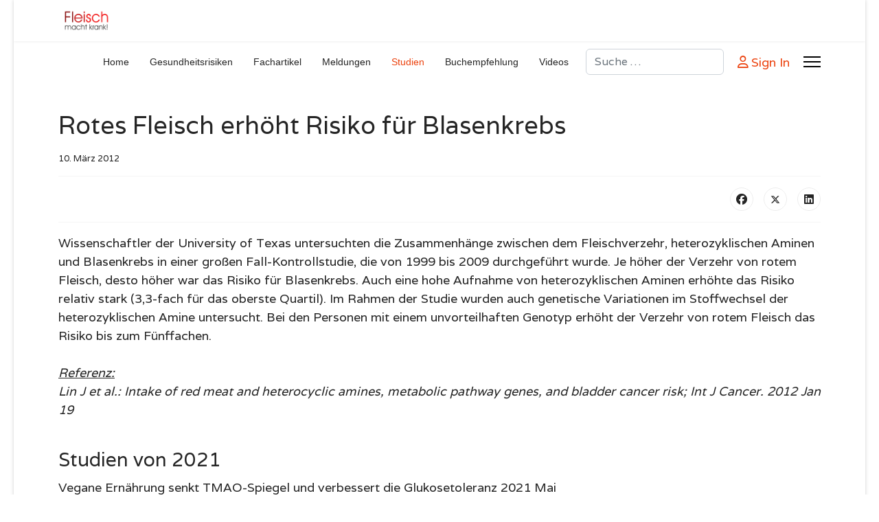

--- FILE ---
content_type: text/html; charset=utf-8
request_url: https://www.fleisch-macht-krank.de/studien/rotes-fleisch-erhoeht-risiko-fuer-blasenkrebs.html
body_size: 6299
content:

<!doctype html>
<html lang="de-de" dir="ltr">
	<head>
		
		<meta name="viewport" content="width=device-width, initial-scale=1, shrink-to-fit=no">
		<meta charset="utf-8">
	<meta name="rights" content="Dr. med. Hans-Günter Kugler">
	<meta name="description" content="Zusammenhang zwischen Fleischverzehr und Blasenkrebs nachgewiesen">
	<meta name="generator" content="Joomla! - Open Source Content Management">
	<title> Rotes Fleisch erhöht Risiko für Blasenkrebs</title>
	<link href="/templates/shaper_helixultimate/images/favicon.ico" rel="icon" type="image/vnd.microsoft.icon">
	<link href="https://www.fleisch-macht-krank.de/component/finder/search.opensearch?Itemid=435" rel="search" title="OpenSearch Fleisch macht krank!" type="application/opensearchdescription+xml">
<link href="/media/vendor/awesomplete/css/awesomplete.css?1.1.7" rel="stylesheet">
	<link href="/media/vendor/joomla-custom-elements/css/joomla-alert.min.css?0.4.1" rel="stylesheet">
	<link href="//fonts.googleapis.com/css?family=Varela:100,100i,200,200i,300,300i,400,400i,500,500i,600,600i,700,700i,800,800i,900,900i&amp;subset=latin&amp;display=swap" rel="stylesheet" media="none" onload="media=&quot;all&quot;">
	<link href="/templates/shaper_helixultimate/css/bootstrap.min.css" rel="stylesheet">
	<link href="/plugins/system/helixultimate/assets/css/system-j4.min.css" rel="stylesheet">
	<link href="/media/system/css/joomla-fontawesome.min.css?c24945" rel="stylesheet">
	<link href="/templates/shaper_helixultimate/css/template.css" rel="stylesheet">
	<link href="/templates/shaper_helixultimate/css/presets/preset2.css" rel="stylesheet">
	<style>.article-list .article .featured-article-badge {
   display: none;
}</style>
	<style>body{font-family: 'Varela', sans-serif;font-size: 18px;text-decoration: none;}
@media (max-width:767px){body{font-size: 12px;}
}
</style>
	<style>.sp-megamenu-parent > li > a, .sp-megamenu-parent > li > span, .sp-megamenu-parent .sp-dropdown li.sp-menu-item > a{font-family: 'Arial', sans-serif;text-decoration: none;}
</style>
	<style>.menu.nav-pills > li > a, .menu.nav-pills > li > span, .menu.nav-pills .sp-dropdown li.sp-menu-item > a{font-family: 'Arial', sans-serif;text-decoration: none;}
</style>
	<style>.logo-image {height:36px;}.logo-image-phone {height:36px;}</style>
	<style>@media(max-width: 992px) {.logo-image {height: 36px;}.logo-image-phone {height: 36px;}}</style>
	<style>@media(max-width: 576px) {.logo-image {height: 36px;}.logo-image-phone {height: 36px;}}</style>
	<style>#sp-footer{ background-color:#D6D3D3; }</style>
<script src="/media/vendor/jquery/js/jquery.min.js?3.7.1"></script>
	<script src="/media/legacy/js/jquery-noconflict.min.js?504da4"></script>
	<script type="application/json" class="joomla-script-options new">{"data":{"breakpoints":{"tablet":991,"mobile":480},"header":{"stickyOffset":"100"}},"joomla.jtext":{"MOD_FINDER_SEARCH_VALUE":"Suche &hellip;","COM_FINDER_SEARCH_FORM_LIST_LABEL":"Search Results","JLIB_JS_AJAX_ERROR_OTHER":"Beim Abrufen von JSON-Daten wurde ein HTTP-Statuscode %s zurückgegeben.","JLIB_JS_AJAX_ERROR_PARSE":"Ein Parsing-Fehler trat bei der Verarbeitung der folgenden JSON-Daten auf:<br><code style='color:inherit;white-space:pre-wrap;padding:0;margin:0;border:0;background:inherit;'>%s<\/code>","ERROR":"Fehler","MESSAGE":"Nachricht","NOTICE":"Hinweis","WARNING":"Warnung","JCLOSE":"Schließen","JOK":"OK","JOPEN":"Öffnen"},"finder-search":{"url":"\/component\/finder\/?task=suggestions.suggest&format=json&tmpl=component&Itemid=435"},"system.paths":{"root":"","rootFull":"https:\/\/www.fleisch-macht-krank.de\/","base":"","baseFull":"https:\/\/www.fleisch-macht-krank.de\/"},"csrf.token":"f596ae2146233acb5f70fddcd81b368e"}</script>
	<script src="/media/system/js/core.min.js?a3d8f8"></script>
	<script src="/media/vendor/bootstrap/js/alert.min.js?5.3.8" type="module"></script>
	<script src="/media/vendor/bootstrap/js/button.min.js?5.3.8" type="module"></script>
	<script src="/media/vendor/bootstrap/js/carousel.min.js?5.3.8" type="module"></script>
	<script src="/media/vendor/bootstrap/js/collapse.min.js?5.3.8" type="module"></script>
	<script src="/media/vendor/bootstrap/js/dropdown.min.js?5.3.8" type="module"></script>
	<script src="/media/vendor/bootstrap/js/modal.min.js?5.3.8" type="module"></script>
	<script src="/media/vendor/bootstrap/js/offcanvas.min.js?5.3.8" type="module"></script>
	<script src="/media/vendor/bootstrap/js/popover.min.js?5.3.8" type="module"></script>
	<script src="/media/vendor/bootstrap/js/scrollspy.min.js?5.3.8" type="module"></script>
	<script src="/media/vendor/bootstrap/js/tab.min.js?5.3.8" type="module"></script>
	<script src="/media/vendor/bootstrap/js/toast.min.js?5.3.8" type="module"></script>
	<script src="/media/system/js/showon.min.js?e51227" type="module"></script>
	<script src="/media/vendor/awesomplete/js/awesomplete.min.js?1.1.7" defer></script>
	<script src="/media/com_finder/js/finder.min.js?755761" type="module"></script>
	<script src="/media/system/js/messages.min.js?9a4811" type="module"></script>
	<script src="/templates/shaper_helixultimate/js/main.js"></script>
	<script type="application/ld+json">{"@context":"https://schema.org","@graph":[{"@type":"Organization","@id":"https://www.fleisch-macht-krank.de/#/schema/Organization/base","name":"Fleisch macht krank!","url":"https://www.fleisch-macht-krank.de/"},{"@type":"WebSite","@id":"https://www.fleisch-macht-krank.de/#/schema/WebSite/base","url":"https://www.fleisch-macht-krank.de/","name":"Fleisch macht krank!","publisher":{"@id":"https://www.fleisch-macht-krank.de/#/schema/Organization/base"}},{"@type":"WebPage","@id":"https://www.fleisch-macht-krank.de/#/schema/WebPage/base","url":"https://www.fleisch-macht-krank.de/studien/rotes-fleisch-erhoeht-risiko-fuer-blasenkrebs.html","name":" Rotes Fleisch erhöht Risiko für Blasenkrebs","description":"Zusammenhang zwischen Fleischverzehr und Blasenkrebs nachgewiesen","isPartOf":{"@id":"https://www.fleisch-macht-krank.de/#/schema/WebSite/base"},"about":{"@id":"https://www.fleisch-macht-krank.de/#/schema/Organization/base"},"inLanguage":"de-DE"},{"@type":"Article","@id":"https://www.fleisch-macht-krank.de/#/schema/com_content/article/72","name":" Rotes Fleisch erhöht Risiko für Blasenkrebs","headline":" Rotes Fleisch erhöht Risiko für Blasenkrebs","inLanguage":"de-DE","isPartOf":{"@id":"https://www.fleisch-macht-krank.de/#/schema/WebPage/base"}}]}</script>
	<script>template="shaper_helixultimate";</script>
			</head>
	<body class="site helix-ultimate hu com_content com-content view-article layout-blog task-none itemid-3452 de-de ltr sticky-header layout-boxed offcanvas-init offcanvs-position-right">

		
					<div class="sp-pre-loader">
				<div class='sp-loader-with-logo'>
<div class='logo'>
<img src='https://www.fleisch-macht-krank.de/images/logo.png' />
</div>
<div class='line' id='line-load'></div>
</div>			</div>
		
		<div class="body-wrapper">
			<div class="body-innerwrapper">
				
	<div class="sticky-header-placeholder"></div>
<header id="sp-header">
	<div class="container">
		<div class="container-inner">
			<div class="row">
				<!-- Logo -->
				<div id="sp-logo" class="col-auto">
					<div class="sp-column">
						<div class="logo"><a href="/">
				<img class='logo-image '
					srcset='https://www.fleisch-macht-krank.de/images/logo.png 1x'
					src='https://www.fleisch-macht-krank.de/images/logo.png'
					height='36'
					alt='Fleisch macht krank!'
				/>
				</a></div>						
					</div>
				</div>

				<!-- Menu -->
				<div id="sp-menu" class="col-auto flex-auto">
					<div class="sp-column  d-flex justify-content-end align-items-center">
						<nav class="sp-megamenu-wrapper d-flex" role="navigation" aria-label="navigation"><ul class="sp-megamenu-parent menu-animation-fade-up d-none d-lg-block"><li class="sp-menu-item"><a  class="jsn-icon-home" href="/"  >Home</a></li><li class="sp-menu-item"><a  class="jsn-icon-star" href="/gesundheitsrisiken.html" title="Gesundheitsrisiken"  >Gesundheitsrisiken</a></li><li class="sp-menu-item"><a  class="jsn-icon-image" href="/fachartikel.html" title="Fachartikel"  >Fachartikel</a></li><li class="sp-menu-item"><a  class="jsn-icon-setting" href="/meldungen.html" title="Meldungen"  >Meldungen </a></li><li class="sp-menu-item current-item active"><a aria-current="page" class="jsn-icon-statistics" href="/studien.html" title="Studien"  >Studien</a></li><li class="sp-menu-item"><a  class="jsn-icon-cart" href="/buecher.html" title="Affordable solution"  >Buchempfehlung</a></li><li class="sp-menu-item"><a  class="jsn-icon-selection" href="/videos.html" title="Default contents"  >Videos</a></li></ul><a id="offcanvas-toggler" aria-label="Menu" class="offcanvas-toggler-right" href="#"><div class="burger-icon" aria-hidden="true"><span></span><span></span><span></span></div></a></nav>						

						<!-- Related Modules -->
						<div class="d-none d-lg-flex header-modules align-items-center">
															<div class="sp-module "><div class="sp-module-content">
<form class="mod-finder js-finder-searchform form-search" action="/component/finder/search.html?Itemid=435" method="get" role="search">
    <label for="mod-finder-searchword0" class="visually-hidden finder">Suchen</label><input type="text" name="q" id="mod-finder-searchword0" class="js-finder-search-query form-control" value="" placeholder="Suche &hellip;">
            <input type="hidden" name="Itemid" value="435"></form>
</div></div>								
															<div class="sp-module">
<a class="sp-sign-in" href="/component/users/login.html?Itemid=435" ><span class="far fa-user me-1" aria-hidden="true"></span><span class="signin-text d-none d-lg-inline-block">Sign In</span></a>
</div>													</div>
						
						<!-- if offcanvas position right -->
													<a id="offcanvas-toggler"  aria-label="Menu" title="Menu"  class="mega_offcanvas offcanvas-toggler-secondary offcanvas-toggler-right d-flex align-items-center" href="#">
							<div class="burger-icon"><span></span><span></span><span></span></div>
							</a>
											</div>
				</div>
			</div>
		</div>
	</div>
</header>				<main id="sp-main">
					
<section id="sp-section-1" >

				
	
<div class="row">
	<div id="sp-title" class="col-lg-12 "><div class="sp-column "></div></div></div>
				
	</section>

<section id="sp-main-body" >

										<div class="container">
					<div class="container-inner">
						
	
<div class="row">
	
<div id="sp-component" class="col-lg-12 ">
	<div class="sp-column ">
		<div id="system-message-container" aria-live="polite">
	</div>


		
		<div class="article-details " itemscope itemtype="https://schema.org/Article">
	<meta itemprop="inLanguage" content="de-DE">
	
	
					
		
		
		<div class="article-header">
					<h1 itemprop="headline">
				 Rotes Fleisch erhöht Risiko für Blasenkrebs			</h1>
									</div>
		<div class="article-can-edit d-flex flex-wrap justify-content-between">
				</div>
				<div class="article-info">

	
		
		
		
		
		
		
	
						<span class="create" title="Erstellt: 10. März 2012">
	<time datetime="2012-03-10T10:26:40+00:00" itemprop="dateCreated">
		10. März 2012	</time>
</span>
		
		
				
			</div>
		
		
			
		
		
			<div class="article-ratings-social-share d-flex justify-content-end">
			<div class="me-auto align-self-center">
							</div>
			<div class="social-share-block">
				<div class="article-social-share">
	<div class="social-share-icon">
		<ul>
											<li>
					<a class="facebook" onClick="window.open('https://www.facebook.com/sharer.php?u=https://www.fleisch-macht-krank.de/studien/rotes-fleisch-erhoeht-risiko-fuer-blasenkrebs.html','Facebook','width=600,height=300,left='+(screen.availWidth/2-300)+',top='+(screen.availHeight/2-150)+''); return false;" href="https://www.facebook.com/sharer.php?u=https://www.fleisch-macht-krank.de/studien/rotes-fleisch-erhoeht-risiko-fuer-blasenkrebs.html" title="Facebook">
						<span class="fab fa-facebook" aria-hidden="true"></span>
					</a>
				</li>
																											<li>
					<a class="twitter" title="X (formerly Twitter)" onClick="window.open('https://twitter.com/share?url=https://www.fleisch-macht-krank.de/studien/rotes-fleisch-erhoeht-risiko-fuer-blasenkrebs.html&amp;text=%20Rotes%20Fleisch%20erhöht%20Risiko%20für%20Blasenkrebs','Twitter share','width=600,height=300,left='+(screen.availWidth/2-300)+',top='+(screen.availHeight/2-150)+''); return false;" href="https://twitter.com/share?url=https://www.fleisch-macht-krank.de/studien/rotes-fleisch-erhoeht-risiko-fuer-blasenkrebs.html&amp;text=%20Rotes%20Fleisch%20erhöht%20Risiko%20für%20Blasenkrebs">
					<svg xmlns="http://www.w3.org/2000/svg" viewBox="0 0 512 512" fill="currentColor" style="width: 13.56px;position: relative;top: -1.5px;"><path d="M389.2 48h70.6L305.6 224.2 487 464H345L233.7 318.6 106.5 464H35.8L200.7 275.5 26.8 48H172.4L272.9 180.9 389.2 48zM364.4 421.8h39.1L151.1 88h-42L364.4 421.8z"/></svg>
					</a>
				</li>
																												<li>
						<a class="linkedin" title="LinkedIn" onClick="window.open('https://www.linkedin.com/shareArticle?mini=true&url=https://www.fleisch-macht-krank.de/studien/rotes-fleisch-erhoeht-risiko-fuer-blasenkrebs.html','Linkedin','width=585,height=666,left='+(screen.availWidth/2-292)+',top='+(screen.availHeight/2-333)+''); return false;" href="https://www.linkedin.com/shareArticle?mini=true&url=https://www.fleisch-macht-krank.de/studien/rotes-fleisch-erhoeht-risiko-fuer-blasenkrebs.html" >
							<span class="fab fa-linkedin" aria-hidden="true"></span>
						</a>
					</li>
										</ul>
		</div>
	</div>
			</div>
		</div>
	
	<div itemprop="articleBody">
		<p>Wissenschaftler der University of Texas untersuchten die Zusammenhänge zwischen dem Fleischverzehr, heterozyklischen Aminen und Blasenkrebs in einer großen Fall-Kontrollstudie, die von 1999 bis 2009 durchgeführt wurde. Je höher der Verzehr von rotem Fleisch, desto höher war das Risiko für Blasenkrebs. Auch eine hohe Aufnahme von heterozyklischen Aminen erhöhte das Risiko relativ stark (3,3-fach für das oberste Quartil). Im Rahmen der Studie wurden auch genetische Variationen im Stoffwechsel der heterozyklischen Amine untersucht. Bei den Personen mit einem unvorteilhaften Genotyp erhöht der Verzehr von rotem Fleisch das Risiko bis zum Fünffachen.<br /><br /><span style="text-decoration: underline;"><em>Referenz:</em></span><br /><em>Lin J et al.: Intake of red meat and heterocyclic amines, metabolic pathway genes, and bladder cancer risk; Int J Cancer. 2012 Jan 19</em><br /><br /></p>	</div>

	
	
	
			
		
	

	
				</div>



					<div class="sp-module-content-bottom clearfix">
				<div class="sp-module jsn-icon-statistics"><h3 class="sp-module-title">Studien von 2021</h3><div class="sp-module-content"><ul class="mod-articlescategory category-module mod-list">
                    <li>
                                    <a href="/studien/vegane-ernaehrung-senkt-tmao-spiegel-und-verbessert-die-glukosetoleranz.html" class="mod-articles-category-title ">Vegane Ernährung senkt TMAO-Spiegel und verbessert die Glukosetoleranz</a>    
    
    
    
            <span class="mod-articles-category-date">2021 Mai</span>
    
    
    
    </li>
<li>
                                    <a href="/studien/der-verzehr-von-rotem-fleisch-und-von-verarbeiteten-fleischprodukten-erhoeht-risiko-fuer-eine-dyslipidaemie.html" class="mod-articles-category-title ">Der Verzehr von rotem Fleisch und von verarbeiteten Fleischprodukten erhöht Risiko für eine Dyslipidämie</a>    
    
    
    
            <span class="mod-articles-category-date">2021 Mai</span>
    
    
    
    </li>
<li>
                                    <a href="/studien/fleischverzehr-beguenstigt-das-risiko-fuer-die-nichtalkoholische-fettlebererkrankung.html" class="mod-articles-category-title ">Fleischverzehr begünstigt das Risiko für die nichtalkoholische Fettlebererkrankung</a>    
    
    
    
            <span class="mod-articles-category-date">2021 Mai</span>
    
    
    
    </li>
<li>
                                    <a href="/studien/fleischverzehr-und-demenzrisiko.html" class="mod-articles-category-title ">Fleischverzehr und Demenzrisiko</a>    
    
    
    
            <span class="mod-articles-category-date">2021 Mai</span>
    
    
    
    </li>
<li>
                                    <a href="/studien/pflanzenbetonte-ernaehrung-vermindert-oxidativen-stress.html" class="mod-articles-category-title ">Pflanzenbetonte Ernährung vermindert oxidativen Stress</a>    
    
    
    
            <span class="mod-articles-category-date">2021 Mai</span>
    
    
    
    </li>
<li>
                                    <a href="/studien/allergische-reaktionen-auf-medizinprodukte-bei-patienten-mit-allergien-gegen-rotes-fleisch.html" class="mod-articles-category-title ">Allergische Reaktionen auf Medizinprodukte bei Patienten mit Allergien gegen rotes Fleisch</a>    
    
    
    
            <span class="mod-articles-category-date">2021 Mai</span>
    
    
    
    </li>
<li>
                                    <a href="/studien/zusammenhang-zwischen-oralen-karzinomen-und-ernaehrung.html" class="mod-articles-category-title ">Zusammenhang zwischen oralen Karzinomen und Ernährung</a>    
    
    
    
            <span class="mod-articles-category-date">2021 Mai</span>
    
    
    
    </li>
<li>
                                    <a href="/studien/western-diet-foerdert-divertikulitis.html" class="mod-articles-category-title ">Western-Diet fördert Divertikulitis</a>    
    
    
    
            <span class="mod-articles-category-date">2021 Mai</span>
    
    
    
    </li>
<li>
                                    <a href="/studien/der-einfluss-der-ernaehrung-auf-adiponectin.html" class="mod-articles-category-title ">Der Einfluss der Ernährung auf Adiponectin</a>    
    
    
    
            <span class="mod-articles-category-date">2021 Mai</span>
    
    
    
    </li>
<li>
                                    <a href="/studien/hoher-verzehr-von-rotem-fleisch-erhoehte-die-sterblichkeit-bei-amerikanischen-frauen-afrikanischen-ursprungs.html" class="mod-articles-category-title ">Hoher Verzehr von rotem Fleisch erhöhte die Sterblichkeit bei amerikanischen Frauen afrikanischen Ursprungs</a>    
    
    
    
            <span class="mod-articles-category-date">2021 Februar</span>
    
    
    
    </li>
<li>
                                    <a href="/studien/verzehr-von-rotem-fleisch-und-fleischprodukten-erhoeht-risiko-fuer-depressionen.html" class="mod-articles-category-title ">Verzehr von rotem Fleisch und Fleischprodukten erhöht Risiko für Depressionen</a>    
    
    
    
            <span class="mod-articles-category-date">2021 Februar</span>
    
    
    
    </li>
<li>
                                    <a href="/studien/hohe-zufuhr-tierischer-nahrungsmittel-erhoeht-risiko-fuer-linksherzinsuffizienz.html" class="mod-articles-category-title ">Hohe Zufuhr tierischer Nahrungsmittel erhöht Risiko für Linksherzinsuffizienz</a>    
    
    
    
            <span class="mod-articles-category-date">2021 Februar</span>
    
    
    
    </li>
<li>
                                    <a href="/studien/weniger-oxidativer-stress-bei-pflanzlicher-kost.html" class="mod-articles-category-title ">Weniger oxidativer Stress bei pflanzlicher Kost</a>    
    
    
    
            <span class="mod-articles-category-date">2021 Februar</span>
    
    
    
    </li>
    </ul>
</div></div><div class="sp-module "><h3 class="sp-module-title">Archiv Studien</h3><div class="sp-module-content">
<div id="mod-custom300" class="mod-custom custom">
    <ul>
<li><a href="/archiv-studien.html">Archiv Studien</a></li>
</ul></div>
</div></div>
			</div>
			</div>
</div>
</div>
											</div>
				</div>
						
	</section>

<footer id="sp-footer" >

						<div class="container">
				<div class="container-inner">
			
	
<div class="row">
	<div id="sp-footer1" class="col-lg-6 "><div class="sp-column "><span class="sp-copyright">© 2026 Fleisch macht krank. Designed By <a target="_blank" rel="noopener noreferrer" href="https://www.joomshaper.com">JoomShaper</a></span></div></div><div id="sp-footer2" class="col-lg-6 "><div class="sp-column "><div class="sp-module "><div class="sp-module-content">
<div id="mod-custom328" class="mod-custom custom">
    <p><a href="/impressum.html">Impressum</a> <span style="color: #999999;">/</span> <a href="/disclaimer.html">Datenschutzerklärung</a></p></div>
</div></div></div></div></div>
							</div>
			</div>
			
	</footer>
				</main>
			</div>
		</div>

		<!-- Off Canvas Menu -->
		<div class="offcanvas-overlay"></div>
		<!-- Rendering the offcanvas style -->
		<!-- If canvas style selected then render the style -->
		<!-- otherwise (for old templates) attach the offcanvas module position -->
					<div class="offcanvas-menu left-1" tabindex="-1" inert>
	<div class="d-flex align-items-center p-3 pt-4">
				<a href="#" class="close-offcanvas" role="button" aria-label="Close Off-canvas">
			<div class="burger-icon" aria-hidden="true">
				<span></span>
				<span></span>
				<span></span>
			</div>
		</a>
	</div>
	
	<div class="offcanvas-inner">
		<div class="d-flex header-modules mb-3">
			
					</div>
		
					<div class="sp-module "><div class="sp-module-content"><ul class="menu nav-pills">
<li class="item-435 default"><a href="/" class="jsn-icon-home">Home</a></li><li class="item-483"><a href="/gesundheitsrisiken.html" title="Gesundheitsrisiken" class="jsn-icon-star">Gesundheitsrisiken</a></li><li class="item-3450"><a href="/fachartikel.html" title="Fachartikel" class="jsn-icon-image">Fachartikel</a></li><li class="item-3453"><a href="/meldungen.html" title="Meldungen" class="jsn-icon-setting">Meldungen </a></li><li class="item-3452 current active"><a href="/studien.html" title="Studien" class="jsn-icon-statistics">Studien</a></li><li class="item-496"><a href="/buecher.html" title="Affordable solution" class="jsn-icon-cart">Buchempfehlung</a></li><li class="item-508"><a href="/videos.html" title="Default contents" class="jsn-icon-selection">Videos</a></li></ul>
</div></div>		
		
		
		
					
				
		<!-- custom module position -->
		
	</div>
</div>				

		
		

		<!-- Go to top -->
					<a href="#" class="sp-scroll-up" aria-label="Scroll Up"><span class="fas fa-angle-up" aria-hidden="true"></span></a>
					</body>
</html>